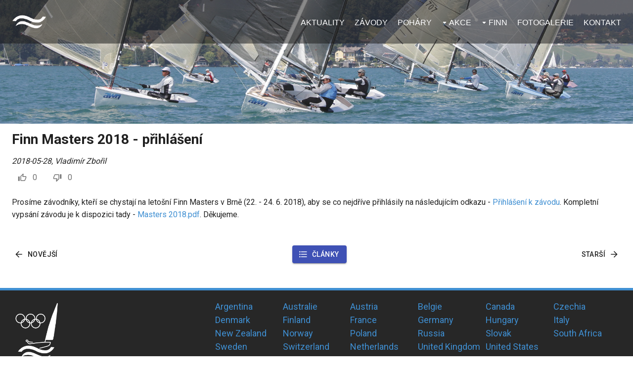

--- FILE ---
content_type: application/javascript; charset=UTF-8
request_url: https://finnclass.cz/_next/static/chunks/pages/races/%5Byear%5D-27adbbc319c6f257.js
body_size: 1722
content:
(self.webpackChunk_N_E=self.webpackChunk_N_E||[]).push([[454],{6940:function(e,n,s){(window.__NEXT_P=window.__NEXT_P||[]).push(["/races/[year]",function(){return s(5150)}])},8974:function(e,n,s){"use strict";var i=s(5893),a=s(7294),c=s(1749),l=s(304),r=s(5639),t=s(7812),d=s(1843),o=s(1197);n.Z=function(e){var n=(0,a.useState)(e.items)[0],s=(0,a.useState)(Number(e.value)),h=s[0],x=s[1],j=function(n){x(n),e.onChange(n)};return(0,i.jsxs)(c.Z,{container:!0,spacing:2,alignItems:"center",style:{marginBottom:0},children:[(0,i.jsx)(c.Z,{item:!0,children:(0,i.jsx)(t.Z,{"aria-label":"prev",color:"primary",disabled:h===n[0],onClick:function(e){var s=n.indexOf(h);j(n[s-1])},children:(0,i.jsx)(d.Z,{fontSize:"small"})})}),(0,i.jsx)(c.Z,{item:!0,children:(0,i.jsx)(l.Z,{value:h,onChange:function(e){var n=e.target.value;j(n)},style:{minWidth:"100px"},children:n.slice().reverse().map((function(e){return(0,i.jsx)(r.Z,{value:e,children:e},e)}))})}),(0,i.jsx)(t.Z,{"aria-label":"next",color:"primary",disabled:h===n[n.length-1],onClick:function(e){var s=n.indexOf(h);j(n[s+1])},children:(0,i.jsx)(o.Z,{fontSize:"small"})})]})}},5150:function(e,n,s){"use strict";s.r(n),s.d(n,{__N_SSP:function(){return _}});var i=s(1799),a=s(5893),c=s(357),l=s.n(c),r=s(7294),t=s(1664),d=s.n(t),o=s(2302),h=s(9613),x=s(8222),j=s(3750),b=s(7394),u=s(5850),m=s(9008),f=s.n(m),g=s(1163),Z=s(8974),p=s(1749),v=s(3753),y=s(7812),N=s(4276),w=[2001,2002,2003,2004,2005,2006,2007,2008,2009,2010,2011,2012,2013,2014,2015,2016,2017,2018,2019,2020,2021,2022,2023,2024,2025],_=!0;n.default=function(e){var n=(0,r.useContext)(v.I),s=n[0],c=n[1],t=(0,g.useRouter)();return(0,a.jsxs)(u.Z,{image:"/img/bg1.jpg",children:[(0,a.jsxs)(a.Fragment,{children:[(0,a.jsx)(f(),{children:(0,a.jsxs)("title",{className:"jsx-46b83a3665b6b1dc",children:["Z\xe1vody ",e.year," | Finnclass"]})}),(0,a.jsxs)(p.Z,{container:!0,justifyContent:"space-between",alignItems:"baseline",direction:"row",children:[(0,a.jsx)(p.Z,{item:!0,children:(0,a.jsxs)("h1",{className:"jsx-46b83a3665b6b1dc",children:["Finn z\xe1vody ",e.year]})}),(0,a.jsx)(p.Z,{item:!0,children:(0,a.jsx)(Z.Z,{items:w,onChange:function(e){c((0,i.Z)({},s,{racesYear:e})),t.push("/races/[year]","/races/".concat(e))},value:e.year})})]}),(0,a.jsxs)(p.Z,{container:!0,justifyContent:"space-between",alignItems:"baseline",direction:"row",style:{marginBottom:"5px"},children:[(0,a.jsxs)(p.Z,{item:!0,children:[e.data.length," z\xe1vod\u016f"]}),(0,a.jsx)(p.Z,{item:!0,children:"2025"===e.year&&(0,a.jsx)(d(),{href:"".concat("https://finn-api.exnet.cz","/races/").concat(e.year,"/ics"),children:(0,a.jsx)("a",{title:"Download .ics calendar",className:"jsx-46b83a3665b6b1dc",children:".ics"})})})]}),(0,a.jsx)("div",{style:{overflowX:"auto",clear:"both"},className:"jsx-46b83a3665b6b1dc",children:(0,a.jsxs)(o.Z,{size:"small","aria-label":"simple table",children:[(0,a.jsx)(j.Z,{children:(0,a.jsxs)(b.Z,{children:[(0,a.jsx)(x.Z,{align:"left",children:"CTL"}),(0,a.jsx)(x.Z,{align:"right",children:"N\xe1zev z\xe1vodu"}),(0,a.jsx)(x.Z,{align:"left",children:"Datum"}),(0,a.jsx)(x.Z,{align:"right",children:"M\xedsto kon\xe1n\xed"}),(0,a.jsx)(x.Z,{align:"center",title:"\u010cesk\xfd svaz jachtingu",children:"\u010cSJ"}),(0,a.jsx)(x.Z,{align:"right",children:"Koeficient"})]})}),(0,a.jsx)(h.Z,{children:e.data.map((function(n){return(0,a.jsxs)(b.Z,{children:[(0,a.jsx)(x.Z,{align:"left",children:n.ctl}),(0,a.jsxs)(x.Z,{align:"right",children:[n.resultsCount>0?(0,a.jsx)(d(),{href:"/race/".concat(n.raceId),children:(0,a.jsx)("a",{className:"jsx-46b83a3665b6b1dc",children:n.name})}):(0,a.jsx)("span",{className:"jsx-46b83a3665b6b1dc",children:n.name}),(0,a.jsx)("div",{className:"jsx-46b83a3665b6b1dc note",children:n.note})]}),(0,a.jsx)(x.Z,{align:"left",style:{whiteSpace:"nowrap"},children:n.date}),(0,a.jsx)(x.Z,{align:"right",children:n.place}),(0,a.jsx)(x.Z,{align:"center",children:e.year>=2010?(0,a.jsx)(d(),{href:"https://www.sailing.cz/prihlasky/".concat(n.ctl),children:(0,a.jsx)("a",{title:"P\u0159\xedhl\xe1\u0161en\xed na \u010cSJ",target:"_blank",className:"jsx-46b83a3665b6b1dc",children:(0,a.jsx)(y.Z,{children:(0,a.jsx)(N.Z,{fontSize:"small",style:{color:"olive"}})})})}):(0,a.jsx)("span",{className:"jsx-46b83a3665b6b1dc"})}),(0,a.jsx)(x.Z,{align:"right",children:(0,a.jsx)("span",{className:"jsx-46b83a3665b6b1dc "+((n.coeficient>6?"coef high":"coef")||""),children:n.coeficient})})]},n.raceId)}))})]})})]}),(0,a.jsx)(l(),{id:"46b83a3665b6b1dc",children:".note.jsx-46b83a3665b6b1dc{color:silver;font-size:16px}"})]})}}},function(e){e.O(0,[658,304,158,533,850,774,888,179],(function(){return n=6940,e(e.s=n);var n}));var n=e.O();_N_E=n}]);

--- FILE ---
content_type: application/javascript; charset=UTF-8
request_url: https://finnclass.cz/_next/static/chunks/pages/subscription-05a368e6cb2677b9.js
body_size: 3163
content:
(self.webpackChunk_N_E=self.webpackChunk_N_E||[]).push([[535],{2466:function(e,n,t){"use strict";var i=t(4836),r=t(5263);n.Z=void 0;var a=r(t(7294)),o=(0,i(t(2108)).default)(a.createElement("path",{d:"M20 4H4c-1.1 0-1.99.9-1.99 2L2 18c0 1.1.9 2 2 2h16c1.1 0 2-.9 2-2V6c0-1.1-.9-2-2-2zm0 14H4V8l8 5 8-5v10zm-8-7L4 6h16l-8 5z"}),"MailOutline");n.Z=o},4087:function(e,n,t){(window.__NEXT_P=window.__NEXT_P||[]).push(["/subscription",function(){return t(5454)}])},5454:function(e,n,t){"use strict";t.r(n),t.d(n,{default:function(){return A}});var i=t(7568),r=t(7582),a=t(5893),o=t(7294),s=t(5850),c=t(9008),l=t.n(c),d=t(7066),u=t(3832),p=t(2037),h=t(282),m=t(2283),v=t(1749),f=t(7462),b=t(5987),j=t(6010),k=t(2318),x=t(1591),g=t(5736),y=o.forwardRef((function(e,n){var t=e.children,i=e.classes,r=e.className,a=e.component,s=void 0===a?"div":a,c=e.disablePointerEvents,l=void 0!==c&&c,d=e.disableTypography,u=void 0!==d&&d,p=e.position,h=e.variant,m=(0,b.Z)(e,["children","classes","className","component","disablePointerEvents","disableTypography","position","variant"]),v=(0,g.Y)()||{},x=h;return h&&v.variant,v&&!x&&(x=v.variant),o.createElement(g.Z.Provider,{value:null},o.createElement(s,(0,f.Z)({className:(0,j.Z)(i.root,r,"end"===p?i.positionEnd:i.positionStart,l&&i.disablePointerEvents,v.hiddenLabel&&i.hiddenLabel,"filled"===x&&i.filled,"dense"===v.margin&&i.marginDense),ref:n},m),"string"!==typeof t||u?t:o.createElement(k.Z,{color:"textSecondary"},t)))})),Z=(0,x.Z)({root:{display:"flex",height:"0.01em",maxHeight:"2em",alignItems:"center",whiteSpace:"nowrap"},filled:{"&$positionStart:not($hiddenLabel)":{marginTop:16}},positionStart:{marginRight:8},positionEnd:{marginLeft:8},disablePointerEvents:{pointerEvents:"none"},hiddenLabel:{},marginDense:{}},{name:"MuiInputAdornment"})(y),w=t(2466),z=t(9688),P=t(9116),E=t(4298),S=t.n(E),_="6LflWkcaAAAAABxS1CPy-nCnoKyeT3ob6BpN00Dh",A=function(){var e=(0,o.useState)(!1),n=e[0],t=e[1],c=(0,P.Ds)(),f=c.enqueueSnackbar,b=(c.closeSnackbar,function(e){t(!0),console.log(e),window.grecaptcha.ready((function(){window.grecaptcha.execute(_,{action:"submit"}).then((function(n){j(n,e)}))}))}),j=function(){var e=(0,i.Z)((function(e,n){var i;return(0,r.__generator)(this,(function(r){switch(r.label){case 0:return[4,(0,d.Z)({method:"post",url:"/api/verify",data:{token:e,email:n}})];case 1:return 200===(i=r.sent()).status?(console.log(i.data),t(!1),y(),f("Byli jste p\u0159ihl\xe1\u0161eni k odb\u011bru novinek",{variant:"success"})):f("N\u011bco se pokazilo, opakujte akci pozd\u011bji",{variant:"error"}),[2]}}))}));return function(n,t){return e.apply(this,arguments)}}(),k=(0,m.cI)(),x=k.register,g=k.handleSubmit,y=k.reset,E=k.errors,A="https://www.google.com/recaptcha/api.js?render=".concat(_),T=function(){var e=(0,i.Z)((function(e){return(0,r.__generator)(this,(function(n){switch(n.label){case 0:return[4,z.lm(e)];case 1:return[2,204===n.sent().status||"Tento email je ji\u017e zaregistrovan\xfd"]}}))}));return function(n){return e.apply(this,arguments)}}();return(0,a.jsxs)(s.Z,{image:"",children:[(0,a.jsxs)(l(),{children:[(0,a.jsx)("title",{children:"subscribe | Finnclass"}),(0,a.jsx)(S(),{id:"recaptcha-key",type:"text/javascript",src:A})]}),(0,a.jsxs)(u.Z,{component:"main",maxWidth:"sm",children:[(0,a.jsx)("h2",{children:"Odb\u011br novinek"}),(0,a.jsx)("p",{children:"Pokud chcete b\xfdt pravideln\u011b informov\xe1ni o v\u0161ech podstatn\xfdch novink\xe1ch na webov\xfdch str\xe1nk\xe1ch Finnclass m\xe1me pro v\xe1s \u0159e\u0161en\xed. Nab\xedz\xedme v\xe1m zas\xedl\xe1n\xed informac\xed formou e-mailu."}),(0,a.jsx)("p",{children:"Syst\xe9m funguje velmi jednodu\u0161e:"}),(0,a.jsxs)("ol",{children:[(0,a.jsx)("li",{children:"Pokud chcete b\xfdt o novink\xe1ch pravideln\u011b informov\xe1ni, p\u0159ihl\xe1s\xedte se k odb\u011bru novinek ve form\u011b e-mail\u016f."}),(0,a.jsx)("li",{children:"Abychom si ov\u011b\u0159ili, \u017ee to opravdu chcete, p\u0159ijde v\xe1m potvrzovac\xed e-mail s odkazem."}),(0,a.jsx)("li",{children:"Pokud novinky chcete opravdu odeb\xedrat, kliknete na odkaz a potvrd\xedte tak sv\u016fj z\xe1jem."}),(0,a.jsx)("li",{children:"Pokud ji\u017e d\xe1le novinky nebudete cht\xedt do sv\xe9 elektronick\xe9 schr\xe1nky dost\xe1vat, najdete na konci ka\u017ed\xe9ho e-mailu odkaz na odhl\xe1\u0161en\xed."}),(0,a.jsx)("li",{children:"Po kliknut\xed na odhla\u0161ovac\xed odkaz budete vyzv\xe1ni k potvrzen\xed odhl\xe1\u0161en\xed a n\xe1sledn\u011b odhl\xe1\u0161eni."})]}),(0,a.jsx)("p",{style:{marginTop:"30px"},children:"K odb\u011bru novinek se p\u0159ihlaste zde:"}),(0,a.jsx)("form",{noValidate:!0,onSubmit:g((function(e){b(e.email)})),children:(0,a.jsxs)(v.Z,{container:!0,spacing:2,direction:"row",alignItems:"center",children:[(0,a.jsx)(v.Z,{item:!0,children:(0,a.jsx)(p.Z,{style:{width:"300px"},name:"email",label:"Email Address",variant:"outlined",margin:"normal",autoComplete:"email",error:!!E.email,required:!0,helperText:E.email?E.email.message:null,inputRef:x({required:"Zadejte v\xe1\u0161 email!",pattern:{value:/^(([^<>()[\]\\.,;:\s@\"]+(\.[^<>()[\]\\.,;:\s@\"]+)*)|(\".+\"))@((\[[0-9]{1,3}\.[0-9]{1,3}\.[0-9]{1,3}\.[0-9]{1,3}\])|(([a-zA-Z\-0-9]+\.)+[a-zA-Z]{2,}))$/,message:"Neplatn\xfd email!"},validate:T}),InputProps:{startAdornment:(0,a.jsx)(Z,{position:"start",children:(0,a.jsx)(w.Z,{})})}})}),(0,a.jsx)(v.Z,{item:!0,children:(0,a.jsx)(h.Z,{type:"submit",color:"primary",variant:"contained",disabled:!!E.email,children:n?"Subscribing...":"Subscribe"})})]})}),(0,a.jsxs)("p",{style:{fontSize:"small",display:"none"},children:["This site is protected by reCAPTCHA and the Google ",(0,a.jsx)("a",{href:"https://policies.google.com/privacy",children:"Privacy Policy"})," and ",(0,a.jsx)("a",{href:"https://policies.google.com/terms",children:"Terms of Service"})," apply."]})]})]})}},9688:function(e,n,t){"use strict";t.d(n,{X$:function(){return a},lm:function(){return r}});var i=t(7066).Z.create({baseURL:"".concat("https://subscription-api.exnet.io"),headers:{"X-API-Key":"".concat("dd014269-32e2-49b7-8427-bb61a554aca6"),Accept:"application/json","Content-Type":"application/json"}}),r=function(e){return i.get("/subscription?email=".concat(e))},a=function(e){return i.delete("/delete/".concat(e))}},4298:function(e,n,t){e.exports=t(699)},7568:function(e,n,t){"use strict";function i(e,n,t,i,r,a,o){try{var s=e[a](o),c=s.value}catch(l){return void t(l)}s.done?n(c):Promise.resolve(c).then(i,r)}function r(e){return function(){var n=this,t=arguments;return new Promise((function(r,a){var o=e.apply(n,t);function s(e){i(o,r,a,s,c,"next",e)}function c(e){i(o,r,a,s,c,"throw",e)}s(void 0)}))}}t.d(n,{Z:function(){return r}})}},function(e){e.O(0,[658,66,304,717,850,774,888,179],(function(){return n=4087,e(e.s=n);var n}));var n=e.O();_N_E=n}]);

--- FILE ---
content_type: application/javascript; charset=UTF-8
request_url: https://finnclass.cz/_next/static/chunks/523-0fa982ced2b98f32.js
body_size: 2579
content:
"use strict";(self.webpackChunk_N_E=self.webpackChunk_N_E||[]).push([[523],{282:function(e,o,a){var t=a(5987),i=a(7462),n=a(7294),r=a(6010),l=a(1591),d=a(9693),c=a(8940),s=a(3871),p=n.forwardRef((function(e,o){var a=e.children,l=e.classes,d=e.className,p=e.color,h=void 0===p?"default":p,m=e.component,u=void 0===m?"button":m,b=e.disabled,g=void 0!==b&&b,v=e.disableElevation,f=void 0!==v&&v,x=e.disableFocusRipple,y=void 0!==x&&x,S=e.endIcon,z=e.focusVisibleClassName,k=e.fullWidth,C=void 0!==k&&k,w=e.size,Z=void 0===w?"medium":w,R=e.startIcon,L=e.type,N=void 0===L?"button":L,I=e.variant,E=void 0===I?"text":I,T=(0,t.Z)(e,["children","classes","className","color","component","disabled","disableElevation","disableFocusRipple","endIcon","focusVisibleClassName","fullWidth","size","startIcon","type","variant"]),$=R&&n.createElement("span",{className:(0,r.Z)(l.startIcon,l["iconSize".concat((0,s.Z)(Z))])},R),F=S&&n.createElement("span",{className:(0,r.Z)(l.endIcon,l["iconSize".concat((0,s.Z)(Z))])},S);return n.createElement(c.Z,(0,i.Z)({className:(0,r.Z)(l.root,l[E],d,"inherit"===h?l.colorInherit:"default"!==h&&l["".concat(E).concat((0,s.Z)(h))],"medium"!==Z&&[l["".concat(E,"Size").concat((0,s.Z)(Z))],l["size".concat((0,s.Z)(Z))]],f&&l.disableElevation,g&&l.disabled,C&&l.fullWidth),component:u,disabled:g,focusRipple:!y,focusVisibleClassName:(0,r.Z)(l.focusVisible,z),ref:o,type:N},T),n.createElement("span",{className:l.label},$,a,F))}));o.Z=(0,l.Z)((function(e){return{root:(0,i.Z)({},e.typography.button,{boxSizing:"border-box",minWidth:64,padding:"6px 16px",borderRadius:e.shape.borderRadius,color:e.palette.text.primary,transition:e.transitions.create(["background-color","box-shadow","border"],{duration:e.transitions.duration.short}),"&:hover":{textDecoration:"none",backgroundColor:(0,d.Fq)(e.palette.text.primary,e.palette.action.hoverOpacity),"@media (hover: none)":{backgroundColor:"transparent"},"&$disabled":{backgroundColor:"transparent"}},"&$disabled":{color:e.palette.action.disabled}}),label:{width:"100%",display:"inherit",alignItems:"inherit",justifyContent:"inherit"},text:{padding:"6px 8px"},textPrimary:{color:e.palette.primary.main,"&:hover":{backgroundColor:(0,d.Fq)(e.palette.primary.main,e.palette.action.hoverOpacity),"@media (hover: none)":{backgroundColor:"transparent"}}},textSecondary:{color:e.palette.secondary.main,"&:hover":{backgroundColor:(0,d.Fq)(e.palette.secondary.main,e.palette.action.hoverOpacity),"@media (hover: none)":{backgroundColor:"transparent"}}},outlined:{padding:"5px 15px",border:"1px solid ".concat("light"===e.palette.type?"rgba(0, 0, 0, 0.23)":"rgba(255, 255, 255, 0.23)"),"&$disabled":{border:"1px solid ".concat(e.palette.action.disabledBackground)}},outlinedPrimary:{color:e.palette.primary.main,border:"1px solid ".concat((0,d.Fq)(e.palette.primary.main,.5)),"&:hover":{border:"1px solid ".concat(e.palette.primary.main),backgroundColor:(0,d.Fq)(e.palette.primary.main,e.palette.action.hoverOpacity),"@media (hover: none)":{backgroundColor:"transparent"}}},outlinedSecondary:{color:e.palette.secondary.main,border:"1px solid ".concat((0,d.Fq)(e.palette.secondary.main,.5)),"&:hover":{border:"1px solid ".concat(e.palette.secondary.main),backgroundColor:(0,d.Fq)(e.palette.secondary.main,e.palette.action.hoverOpacity),"@media (hover: none)":{backgroundColor:"transparent"}},"&$disabled":{border:"1px solid ".concat(e.palette.action.disabled)}},contained:{color:e.palette.getContrastText(e.palette.grey[300]),backgroundColor:e.palette.grey[300],boxShadow:e.shadows[2],"&:hover":{backgroundColor:e.palette.grey.A100,boxShadow:e.shadows[4],"@media (hover: none)":{boxShadow:e.shadows[2],backgroundColor:e.palette.grey[300]},"&$disabled":{backgroundColor:e.palette.action.disabledBackground}},"&$focusVisible":{boxShadow:e.shadows[6]},"&:active":{boxShadow:e.shadows[8]},"&$disabled":{color:e.palette.action.disabled,boxShadow:e.shadows[0],backgroundColor:e.palette.action.disabledBackground}},containedPrimary:{color:e.palette.primary.contrastText,backgroundColor:e.palette.primary.main,"&:hover":{backgroundColor:e.palette.primary.dark,"@media (hover: none)":{backgroundColor:e.palette.primary.main}}},containedSecondary:{color:e.palette.secondary.contrastText,backgroundColor:e.palette.secondary.main,"&:hover":{backgroundColor:e.palette.secondary.dark,"@media (hover: none)":{backgroundColor:e.palette.secondary.main}}},disableElevation:{boxShadow:"none","&:hover":{boxShadow:"none"},"&$focusVisible":{boxShadow:"none"},"&:active":{boxShadow:"none"},"&$disabled":{boxShadow:"none"}},focusVisible:{},disabled:{},colorInherit:{color:"inherit",borderColor:"currentColor"},textSizeSmall:{padding:"4px 5px",fontSize:e.typography.pxToRem(13)},textSizeLarge:{padding:"8px 11px",fontSize:e.typography.pxToRem(15)},outlinedSizeSmall:{padding:"3px 9px",fontSize:e.typography.pxToRem(13)},outlinedSizeLarge:{padding:"7px 21px",fontSize:e.typography.pxToRem(15)},containedSizeSmall:{padding:"4px 10px",fontSize:e.typography.pxToRem(13)},containedSizeLarge:{padding:"8px 22px",fontSize:e.typography.pxToRem(15)},sizeSmall:{},sizeLarge:{},fullWidth:{width:"100%"},startIcon:{display:"inherit",marginRight:8,marginLeft:-4,"&$iconSizeSmall":{marginLeft:-2}},endIcon:{display:"inherit",marginRight:-4,marginLeft:8,"&$iconSizeSmall":{marginRight:-2}},iconSizeSmall:{"& > *:first-child":{fontSize:18}},iconSizeMedium:{"& > *:first-child":{fontSize:20}},iconSizeLarge:{"& > *:first-child":{fontSize:22}}}}),{name:"MuiButton"})(p)},5517:function(e,o,a){var t=a(7462),i=a(5987),n=a(7294),r=a(6010),l=a(1591),d=a(9693),c=n.forwardRef((function(e,o){var a=e.absolute,l=void 0!==a&&a,d=e.classes,c=e.className,s=e.component,p=void 0===s?"hr":s,h=e.flexItem,m=void 0!==h&&h,u=e.light,b=void 0!==u&&u,g=e.orientation,v=void 0===g?"horizontal":g,f=e.role,x=void 0===f?"hr"!==p?"separator":void 0:f,y=e.variant,S=void 0===y?"fullWidth":y,z=(0,i.Z)(e,["absolute","classes","className","component","flexItem","light","orientation","role","variant"]);return n.createElement(p,(0,t.Z)({className:(0,r.Z)(d.root,c,"fullWidth"!==S&&d[S],l&&d.absolute,m&&d.flexItem,b&&d.light,"vertical"===v&&d.vertical),role:x,ref:o},z))}));o.Z=(0,l.Z)((function(e){return{root:{height:1,margin:0,border:"none",flexShrink:0,backgroundColor:e.palette.divider},absolute:{position:"absolute",bottom:0,left:0,width:"100%"},inset:{marginLeft:72},light:{backgroundColor:(0,d.Fq)(e.palette.divider,.08)},middle:{marginLeft:e.spacing(2),marginRight:e.spacing(2)},vertical:{height:"100%",width:1},flexItem:{alignSelf:"stretch",height:"auto"}}}),{name:"MuiDivider"})(c)},8121:function(e,o,a){var t=a(4836),i=a(5263);o.Z=void 0;var n=i(a(7294)),r=(0,t(a(2108)).default)(n.createElement("path",{d:"M10 6L8.59 7.41 13.17 12l-4.58 4.59L10 18l6-6z"}),"NavigateNext");o.Z=r},8761:function(e,o,a){var t=a(4836),i=a(5263);o.Z=void 0;var n=i(a(7294)),r=(0,t(a(2108)).default)(n.createElement("path",{d:"M15 3H6c-.83 0-1.54.5-1.84 1.22l-3.02 7.05c-.09.23-.14.47-.14.73v2c0 1.1.9 2 2 2h6.31l-.95 4.57-.03.32c0 .41.17.79.44 1.06L9.83 23l6.59-6.59c.36-.36.58-.86.58-1.41V5c0-1.1-.9-2-2-2zm0 12l-4.34 4.34L12 14H3v-2l3-7h9v10zm4-12h4v12h-4z"}),"ThumbDownOutlined");o.Z=r},9105:function(e,o,a){var t=a(4836),i=a(5263);o.Z=void 0;var n=i(a(7294)),r=(0,t(a(2108)).default)(n.createElement("path",{d:"M21 8h-6.31l.95-4.57.03-.32c0-.41-.17-.79-.44-1.06L14.17 1 7.59 7.59C7.22 7.95 7 8.45 7 9v10c0 1.1.9 2 2 2h9c.83 0 1.54-.5 1.84-1.22l3.02-7.05c.09-.23.14-.47.14-.73v-2c0-1.1-.9-2-2-2zm0 4l-3 7H9V9l4.34-4.34L12.23 10H21v2zM1 9h4v12H1z"}),"ThumbUpAltOutlined");o.Z=r},7568:function(e,o,a){function t(e,o,a,t,i,n,r){try{var l=e[n](r),d=l.value}catch(c){return void a(c)}l.done?o(d):Promise.resolve(d).then(t,i)}function i(e){return function(){var o=this,a=arguments;return new Promise((function(i,n){var r=e.apply(o,a);function l(e){t(r,i,n,l,d,"next",e)}function d(e){t(r,i,n,l,d,"throw",e)}l(void 0)}))}}a.d(o,{Z:function(){return i}})}}]);